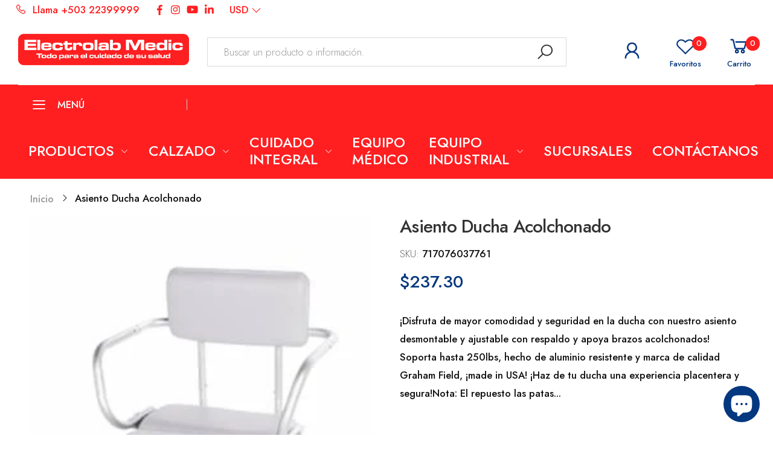

--- FILE ---
content_type: text/html; charset=utf-8
request_url: https://electrolabmedic.com/products/asiento-ducha-acolchonado?variant=44177901617382&view=notify
body_size: -727
content:
<div class="notify-available notify-8400487842022" style="display: none">
  <div class="w-100 border-top mb-2"></div>
  <h4 class="h3 mb-1"></h4><form method="post" action="/contact#notify-form" id="notify-form" accept-charset="UTF-8" class="contact-form"><input type="hidden" name="form_type" value="contact" /><input type="hidden" name="utf8" value="✓" /><input type="hidden" name="contact[product link]" value="https://electrolabmedic.com/products/asiento-ducha-acolchonado" class="form-control">
  <div class="form-group">
    <label for="notify"></label>
    <input id="notify" type="email" name="contact[email]" autocorrect="off" autocapitalize="off" value="" class="form-control" required="" style="max-width: 48rem">
  </div>
  <div class="form-group d-none"><textarea name="contact[body]" class="form-control" rows="8" required=""></textarea>
  </div>
  <button type="submit" class="btn btn-primary btn-round"></button></form><div class="mb-2"></div>
</div>